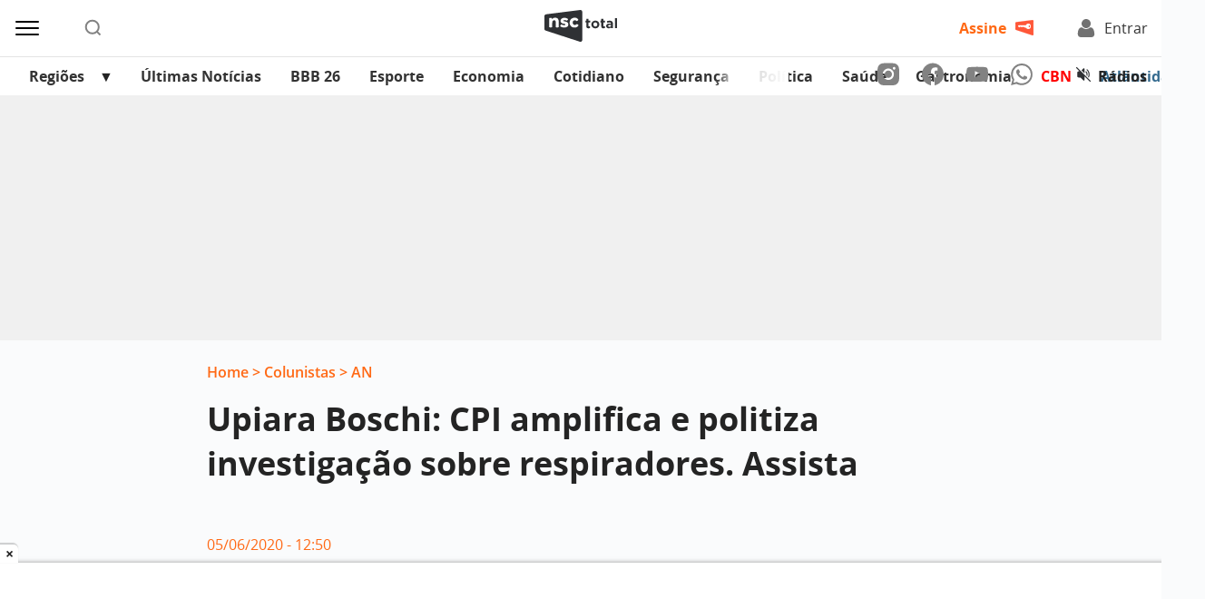

--- FILE ---
content_type: text/html; charset=UTF-8
request_url: https://www.nsctotal.com.br/colunistas/upiara-boschi/upiara-boschi-cpi-amplifica-e-politiza-investigacao-sobre-respiradores
body_size: 15005
content:
<!DOCTYPE html>
<html lang="pt-BR">
<head>
	<meta name="viewport" content="width=device-width, initial-scale=1.0">
	<meta charset="UTF-8">

	<link rel="preconnect" href="https://securepubads.g.doubleclick.net" crossorigin>
	<link rel="dns-prefetch" href="//securepubads.g.doubleclick.net">
  
	<script async src="https://securepubads.g.doubleclick.net/tag/js/gpt.js"></script>
	<link rel="preconnect" href="https://s3.tradingview.com" crossorigin>

	<title>Upiara Boschi: CPI amplifica e politiza investigação sobre respiradores. Assista - NSC Total</title>

	<link rel="preload" href="https://www.nsctotal.com.br/wp-content/themes/nsctotal/assets/fonts/OpenSans-Bold.woff2" as="font" type="font/woff2" crossorigin>
	<link rel="preload" href="https://www.nsctotal.com.br/wp-content/themes/nsctotal/assets/fonts/OpenSans-Regular.woff2" as="font" type="font/woff2" crossorigin>
	<link rel="preload" href="https://www.nsctotal.com.br/wp-content/themes/nsctotal/assets/fonts/OpenSans-Semibold.woff2" as="font" type="font/woff2" crossorigin>

	<style>
		@font-face {
			font-family: 'Open Sans'; font-weight: 400;
			font-style: normal; font-display: swap;
			src: url('https://www.nsctotal.com.br/wp-content/themes/nsctotal/assets/fonts/OpenSans-Regular.woff2') format('woff2');
		}
		@font-face {
			font-family: 'Open Sans'; font-weight: 700;
			font-style: normal; font-display: swap;
			src: url('https://www.nsctotal.com.br/wp-content/themes/nsctotal/assets/fonts/OpenSans-Bold.woff2') format('woff2');
		}
		@font-face {
			font-family: 'Open Sans'; font-weight: 600;
			font-style: normal; font-display: swap;
			src: url('https://www.nsctotal.com.br/wp-content/themes/nsctotal/assets/fonts/OpenSans-Semibold.woff2') format('woff2');
		}
		@font-face {
			font-family: 'Open Sans'; font-weight: 400;
			font-style: italic; font-display: optional;
			src: url('https://www.nsctotal.com.br/wp-content/themes/nsctotal/assets/fonts/OpenSans-Italic.woff2') format('woff2');
		}
		#single .title {
			font-family: 'Open Sans', Arial, sans-serif;
			font-size: 2.25rem; font-weight: 700;
			line-height: 49px; color: #242424;
		}
		@media screen and (max-width: 600px) {
		    #single .title {
        		font-size: 1.375rem;
        		line-height: 30px;
			}
		}
	</style>

	<link rel="shortcut icon" href="https://www.nsctotal.com.br/wp-content/themes/nsctotal/favicon.png" type="image/x-icon">
	<link rel="icon" href="https://www.nsctotal.com.br/wp-content/themes/nsctotal/favicon.png" type="image/x-icon">

	<meta name='robots' content='index, follow, max-image-preview:large, max-snippet:-1, max-video-preview:-1' />
	<style>img:is([sizes="auto" i], [sizes^="auto," i]) { contain-intrinsic-size: 3000px 1500px }</style>
	
<!-- Google Tag Manager for WordPress by gtm4wp.com -->
<script data-cfasync="false" data-pagespeed-no-defer>
	var gtm4wp_datalayer_name = "dataLayer";
	var dataLayer = dataLayer || [];
</script>
<!-- End Google Tag Manager for WordPress by gtm4wp.com -->
	<!-- This site is optimized with the Yoast SEO Premium plugin v25.7.1 (Yoast SEO v25.7) - https://yoast.com/wordpress/plugins/seo/ -->
	<meta name="description" content="O colunista político Upiara Boschi comenta os depoimentos de Douglas Borba, Helton Zeferino e Marcia Pauli na CPI dos Respiradores, avalia o alcance das" />
	<link rel="canonical" href="https://www.nsctotal.com.br/colunistas/upiara-boschi/upiara-boschi-cpi-amplifica-e-politiza-investigacao-sobre-respiradores" />
	<meta property="og:locale" content="pt_BR" />
	<meta property="og:type" content="article" />
	<meta property="og:title" content="Upiara Boschi: CPI amplifica e politiza investigação sobre respiradores. Assista" />
	<meta property="og:description" content="O colunista político Upiara Boschi comenta os depoimentos de Douglas Borba, Helton Zeferino e Marcia Pauli na CPI dos Respiradores, avalia o alcance das" />
	<meta property="og:url" content="https://www.nsctotal.com.br/colunistas/upiara-boschi/upiara-boschi-cpi-amplifica-e-politiza-investigacao-sobre-respiradores" />
	<meta property="og:site_name" content="NSC Total" />
	<meta property="article:publisher" content="https://www.facebook.com/nsctotal/" />
	<meta property="og:image" content="https://nsc-total-wp.s3.sa-east-1.amazonaws.com/wp-content/uploads/2020/06/jhwwkqgmde0.jpg" />
	<meta name="twitter:card" content="summary_large_image" />
	<meta name="twitter:site" content="@portalnsctotal" />
	<script type="application/ld+json" class="yoast-schema-graph">{"@context":"https://schema.org","@graph":[{"@type":"OpinionNewsArticle","@id":"https://www.nsctotal.com.br/colunistas/upiara-boschi/upiara-boschi-cpi-amplifica-e-politiza-investigacao-sobre-respiradores#article","isPartOf":{"@id":"https://www.nsctotal.com.br/colunistas/upiara-boschi/upiara-boschi-cpi-amplifica-e-politiza-investigacao-sobre-respiradores"},"author":{"name":"Upiara Boschi","@id":"https://www.nsctotal.com.br/#/schema/person/12b81b26a4c2f05aa73a3ced786789f0"},"headline":"Upiara Boschi: CPI amplifica e politiza investigação sobre respiradores. Assista","datePublished":"2020-06-05T15:50:50+00:00","mainEntityOfPage":{"@id":"https://www.nsctotal.com.br/colunistas/upiara-boschi/upiara-boschi-cpi-amplifica-e-politiza-investigacao-sobre-respiradores"},"wordCount":99,"commentCount":0,"publisher":{"@id":"https://www.nsctotal.com.br/#organization"},"keywords":["Alesc","Carlos Moisés","respiradores","Upiara Boschi"],"articleSection":["Política"],"inLanguage":"pt-BR","copyrightYear":"2020","copyrightHolder":{"@id":"https://www.nsctotal.com.br/#organization"},"video":[{"@id":"https://www.nsctotal.com.br/colunistas/upiara-boschi/upiara-boschi-cpi-amplifica-e-politiza-investigacao-sobre-respiradores#video"}]},{"@type":"WebPage","@id":"https://www.nsctotal.com.br/colunistas/upiara-boschi/upiara-boschi-cpi-amplifica-e-politiza-investigacao-sobre-respiradores","url":"https://www.nsctotal.com.br/colunistas/upiara-boschi/upiara-boschi-cpi-amplifica-e-politiza-investigacao-sobre-respiradores","name":"Upiara Boschi: CPI amplifica e politiza investigação sobre respiradores. Assista - NSC Total","isPartOf":{"@id":"https://www.nsctotal.com.br/#website"},"datePublished":"2020-06-05T15:50:50+00:00","description":"O colunista político Upiara Boschi comenta os depoimentos de Douglas Borba, Helton Zeferino e Marcia Pauli na CPI dos Respiradores, avalia o alcance das","breadcrumb":{"@id":"https://www.nsctotal.com.br/colunistas/upiara-boschi/upiara-boschi-cpi-amplifica-e-politiza-investigacao-sobre-respiradores#breadcrumb"},"inLanguage":"pt-BR","potentialAction":[{"@type":"ReadAction","target":["https://www.nsctotal.com.br/colunistas/upiara-boschi/upiara-boschi-cpi-amplifica-e-politiza-investigacao-sobre-respiradores"]}],"video":[{"@id":"https://www.nsctotal.com.br/colunistas/upiara-boschi/upiara-boschi-cpi-amplifica-e-politiza-investigacao-sobre-respiradores#video"}]},{"@type":"BreadcrumbList","@id":"https://www.nsctotal.com.br/colunistas/upiara-boschi/upiara-boschi-cpi-amplifica-e-politiza-investigacao-sobre-respiradores#breadcrumb","itemListElement":[{"@type":"ListItem","position":1,"name":"Home","item":"https://www.nsctotal.com.br/"},{"@type":"ListItem","position":2,"name":"Colunistas","item":"/colunistas"},{"@type":"ListItem","position":3,"name":"AN","item":"/veiculos/an"},{"@type":"ListItem","position":4,"name":"Upiara Boschi: CPI amplifica e politiza investigação sobre respiradores. Assista"}]},{"@type":"WebSite","@id":"https://www.nsctotal.com.br/#website","url":"https://www.nsctotal.com.br/","name":"NSC Total","description":"Notícias de Santa Catarina, Brasil e do Mundo","publisher":{"@id":"https://www.nsctotal.com.br/#organization"},"alternateName":"NSC","potentialAction":[{"@type":"SearchAction","target":{"@type":"EntryPoint","urlTemplate":"https://www.nsctotal.com.br/?s={search_term_string}"},"query-input":{"@type":"PropertyValueSpecification","valueRequired":true,"valueName":"search_term_string"}}],"inLanguage":"pt-BR"},{"@type":["Organization","Place","NewsMediaOrganization"],"@id":"https://www.nsctotal.com.br/#organization","name":"NSC Total","alternateName":"NSC Comunicação","url":"https://www.nsctotal.com.br/","logo":{"@id":"https://www.nsctotal.com.br/colunistas/upiara-boschi/upiara-boschi-cpi-amplifica-e-politiza-investigacao-sobre-respiradores#local-main-organization-logo"},"image":{"@id":"https://www.nsctotal.com.br/colunistas/upiara-boschi/upiara-boschi-cpi-amplifica-e-politiza-investigacao-sobre-respiradores#local-main-organization-logo"},"sameAs":["https://www.facebook.com/nsctotal/","https://x.com/portalnsctotal","https://www.instagram.com/nsctotal/","https://www.youtube.com/c/NSCTotal"],"description":"NSC Total é um portal jornalístico e de entretenimento pertencente à NSC Comunicação. O portal abriga os sites dos jornais Diário Catarinense, Jornal de Santa Catarina, Hora e A Notícia, além das rádios CBN Floripa, CBN Joinville, Itapema FM e as emissoras da Atlântida FM em Florianópolis, Blumenau, Joinville, Chapecó e Criciúma.","legalName":"NC COMUNICACOES SA","foundingDate":"2005-09-24","address":{"@id":"https://www.nsctotal.com.br/colunistas/upiara-boschi/upiara-boschi-cpi-amplifica-e-politiza-investigacao-sobre-respiradores#local-main-place-address"},"telephone":[],"openingHoursSpecification":[],"vatID":"79.227.963/0001-82"},{"@type":"Person","@id":"https://www.nsctotal.com.br/#/schema/person/12b81b26a4c2f05aa73a3ced786789f0","name":"Upiara Boschi","description":"Faz a leitura e a análise do contexto do cenário político de Santa Catarina, com informações de bastidores. Explica motivações e consequências das principais decisões tomadas nos poderes do Estado.","url":"https://www.nsctotal.com.br/autor/upiara-boschi"},{"@type":"VideoObject","@id":"https://www.nsctotal.com.br/colunistas/upiara-boschi/upiara-boschi-cpi-amplifica-e-politiza-investigacao-sobre-respiradores#video","name":"Upiara Boschi: CPI amplifica e politiza investigação sobre respiradores. Assista - NSC Total","isPartOf":{"@id":"https://www.nsctotal.com.br/colunistas/upiara-boschi/upiara-boschi-cpi-amplifica-e-politiza-investigacao-sobre-respiradores#article"},"thumbnailUrl":"https://nsc-total-wp.s3.sa-east-1.amazonaws.com/wp-content/uploads/2020/06/jhwwkqgmde0.jpg","description":"O colunista político Upiara Boschi comenta os depoimentos de Douglas Borba, Helton Zeferino e Marcia Pauli na CPI dos Respiradores, avalia o alcance das","uploadDate":"2020-06-05T12:50:50+00:00","width":480,"height":270,"embedUrl":"https://www.youtube.com/embed/jHWWkqGMde0","duration":"PT5M2S","isFamilyFriendly":true,"inLanguage":"pt-BR"},{"@type":"PostalAddress","@id":"https://www.nsctotal.com.br/colunistas/upiara-boschi/upiara-boschi-cpi-amplifica-e-politiza-investigacao-sobre-respiradores#local-main-place-address","streetAddress":"Rua General Vieira da Rosa, 1570","addressLocality":"Florianópolis","postalCode":"88020420","addressRegion":"Santa Catarina","addressCountry":"BR"},{"@type":"ImageObject","inLanguage":"pt-BR","@id":"https://www.nsctotal.com.br/colunistas/upiara-boschi/upiara-boschi-cpi-amplifica-e-politiza-investigacao-sobre-respiradores#local-main-organization-logo","url":"https://img.nsctotal.com.br/wp-content/uploads/2023/06/logo-nsc-total-696x696-1.png","contentUrl":"https://img.nsctotal.com.br/wp-content/uploads/2023/06/logo-nsc-total-696x696-1.png","width":696,"height":696,"caption":"NSC Total"}]}</script>
	<meta property="og:video" content="https://www.youtube.com/embed/jHWWkqGMde0" />
	<meta property="og:video:type" content="text/html" />
	<meta property="og:video:duration" content="302" />
	<meta property="og:video:width" content="480" />
	<meta property="og:video:height" content="270" />
	<meta property="ya:ovs:adult" content="false" />
	<meta property="ya:ovs:upload_date" content="2020-06-05T15:50:50+00:00" />
	<meta property="ya:ovs:allow_embed" content="true" />
	<meta name="geo.placename" content="Florianópolis" />
	<meta name="geo.region" content="Brasil" />
	<!-- / Yoast SEO Premium plugin. -->


<link rel='dns-prefetch' href='//www.nsctotal.com.br' />
<link rel='dns-prefetch' href='//news.google.com' />


<!-- Google Tag Manager for WordPress by gtm4wp.com -->
<!-- GTM Container placement set to footer -->
<script data-cfasync="false" data-pagespeed-no-defer type="text/javascript">
	var dataLayer_content = {"pageTitle":"Upiara Boschi: CPI amplifica e politiza investigação sobre respiradores. Assista - NSC Total","pagePostType":"article_columnist","pagePostType2":"single-article_columnist","pageCategory":["politica"],"pageAttributes":["alesc","carlos-moises","respiradores","upiara-boschi"],"pagePostAuthorID":2099,"pagePostAuthor":"Upiara Boschi","pagePostDate":"5 de junho de 2020","pagePostDateYear":2020,"pagePostDateMonth":6,"pagePostDateDay":5,"pagePostDateDayName":"sexta-feira","pagePostDateHour":12,"pagePostDateMinute":50,"pagePostDateIso":"2020-06-05T12:50:50-03:00","pagePostDateUnix":1591361450,"pagePostTerms":{"category":["Política"],"post_tag":["Alesc","Carlos Moisés","respiradores","Upiara Boschi"],"channels":["AN","DC","Santa"],"cities":["Blumenau e Região","Chapecó e Região","Criciúma e Região","Grande Florianópolis","Itajaí e Região","Joinville e Região","Lages‌ e Região"],"meta":{"autor":0,"main_image":4249169,"image_credits":"Comentário de Upiara Boschi sobre a semana política em SC"}},"postID":6148807,"postFormat":"standard"};
	dataLayer.push( dataLayer_content );
</script>
<script data-cfasync="false" data-pagespeed-no-defer type="text/javascript">
(function(w,d,s,l,i){w[l]=w[l]||[];w[l].push({'gtm.start':
new Date().getTime(),event:'gtm.js'});var f=d.getElementsByTagName(s)[0],
j=d.createElement(s),dl=l!='dataLayer'?'&l='+l:'';j.async=true;j.src=
'//www.googletagmanager.com/gtm.js?id='+i+dl;f.parentNode.insertBefore(j,f);
})(window,document,'script','dataLayer','GTM-NBXJGMV');
</script>
<!-- End Google Tag Manager for WordPress by gtm4wp.com --><link rel='stylesheet' id='nsc-theme-content-css' href='https://www.nsctotal.com.br/wp-content/themes/nsctotal/css/style.min.css?ver=3.2312' type='text/css' media='all' />
<link rel='stylesheet' id='nsc-rrme-frontend-css' href='https://www.nsctotal.com.br/wp-content/plugins/nsc-google-rrme-link/assets/css/frontend.css?ver=2.1.0' type='text/css' media='all' />
<script type="application/ld+json">{ "@context": "http://schema.org", "@type": "NewsArticle", "isAccessibleForFree": "false", "isPartOf": { "@type": ["CreativeWork", "Product"], "name": "NSC Total", "productID": "nsctotal.com.br:NSCRRM1" }, "publisher": { "@type": "Organization", "name": "NSC Total" } }</script><link rel="icon" href="https://img.nsctotal.com.br/wp-content/uploads/2023/06/favicon-preto-1-150x146.png" sizes="32x32" />
<link rel="icon" href="https://img.nsctotal.com.br/wp-content/uploads/2023/06/favicon-preto-1.png" sizes="192x192" />
<link rel="apple-touch-icon" href="https://img.nsctotal.com.br/wp-content/uploads/2023/06/favicon-preto-1.png" />
<meta name="msapplication-TileImage" content="https://img.nsctotal.com.br/wp-content/uploads/2023/06/favicon-preto-1.png" />
		<style type="text/css" id="wp-custom-css">
			.featured-news-thumb .thumbnail img {
    max-height: 366px;
}

.inline-news-thumb-small .thumbnail img {
    height: 100%;
}

.nc-gallery-slider .nc-block-gallery-item .nc-block-image img,
.nc-gallery-slider .nc-block-gallery-item .nc-block-image picture {
	height: auto !important;
}

@media (max-width: 576px) {
    #featured-news-session iframe {
        height: 218px !important;
    }
}		</style>
		<meta name="generator" content="WP Rocket 3.19.4" data-wpr-features="wpr_minify_css wpr_preload_links wpr_desktop" /></head>

<body>
<script>
(function () {
  const idle = (cb) => ("requestIdleCallback" in window ? window.requestIdleCallback(cb, { timeout: 200 }) : setTimeout(cb, 1));

  function isOutsideViewport(rect, vw, vh) {
    return rect.bottom <= 0 || rect.right <= 0 || rect.top >= vh || rect.left >= vw;
  }

  function shouldSkip(img) {
    if (img.hasAttribute('loading')) return true;
    if (img.matches('[fetchpriority="high"], [loading="eager"]')) return true;
    if (img.closest('.nc-block-gallery')) return true;
    const ad = img.closest('div[id^="div-gpt-ad-"]');
    if (ad) return true;
    return false;
  }

  function processImages(nodes) {
    const list = [];
    for (let i = 0; i < nodes.length; i++) {
      const img = nodes[i];
      if (img && img.tagName === 'IMG' && !shouldSkip(img)) list.push(img);
    }
    if (!list.length) return;

    const vh = window.innerHeight || document.documentElement.clientHeight;
    const vw = window.innerWidth || document.documentElement.clientWidth;

    let index = 0;
    function work(deadline) {
      while (index < list.length) {
        if (deadline && typeof deadline.timeRemaining === 'function' && deadline.timeRemaining() < 3) break;
        const img = list[index++];
        try {
          const rect = img.getBoundingClientRect();
          if (isOutsideViewport(rect, vw, vh)) {
            img.setAttribute('loading', 'lazy');
            img.setAttribute('decoding', 'async');
            if (!img.hasAttribute('fetchpriority')) img.setAttribute('fetchpriority', 'low');
          }
        } catch (e) { /* no-op */ }
      }
      if (index < list.length) idle(work);
    }
    idle(work);
  }

  function initialScan() {
    processImages(document.querySelectorAll('img'));
  }

  function observeNewImages() {
    const mo = new MutationObserver((mutations) => {
      const added = [];
      for (const m of mutations) {
        for (const n of m.addedNodes || []) {
          if (n.nodeType !== 1) continue;
          if (n.tagName === 'IMG') {
            added.push(n);
          } else if (n.querySelectorAll) {
            const imgs = n.querySelectorAll('img');
            if (imgs.length) imgs.forEach((img) => added.push(img));
          }
        }
      }
      if (added.length) processImages(added);
    });
    mo.observe(document.body || document.documentElement, { childList: true, subtree: true });
  }

  function run() {
    try { initialScan(); } catch (e) {}
    observeNewImages();
  }

  if (document.readyState === 'loading') {
    document.addEventListener('DOMContentLoaded', function () { idle(run); });
  } else {
    idle(run);
  }
})();
</script>
<header id="header" class="container-fluid py-2">
	<div class="row no-gutters justify-content-between align-items-center">
		<div class="col d-flex">
			<div id="menu-icon" class="d-flex align-items-center mr-md-5 mr-3 mr-md-5 mr-3">
				<img src="https://www.nsctotal.com.br/wp-content/themes/nsctotal/images/menu-icon.svg" alt="Menu" width="30" height="30">
			</div>
			<div id="search-icon" class="d-flex align-items-center">
				<img src="https://www.nsctotal.com.br/wp-content/themes/nsctotal/images/search-icon.svg" alt="Buscar" width="20" height="20">
			</div>
			<div id="markets-data" class="col-md-8 ml-md-5 ml-0 pl-md-0 pl-2">
  <div class="tradingview-widget-container" id="tv-ticker"
       data-config='{"symbols":[{"description":"DÓLAR","proName":"FX_IDC:USDBRL"},{"description":"EURO","proName":"FX_IDC:EURBRL"},{"description":"PESO ARGENTINO","proName":"FX_IDC:ARSBRL"},{"description":"PESO URUGUAIO","proName":"FX_IDC:UYUBRL"},{"description":"PESO CHILENO","proName":"FX_IDC:CLPBRL"}],"showSymbolLogo":false,"colorTheme":"light","isTransparent":false,"largeChartUrl":"https://www.nsctotal.com.br/economia","displayMode":"regular","locale":"br"}'>
    <div class="tradingview-widget-container__widget"></div>
  </div>
  <script>
  (function () {
    var el = document.getElementById('tv-ticker');
    if (!el) return;
    var loaded = false;
    function load() {
      if (loaded) return; loaded = true;
      var s = document.createElement('script');
      s.src = 'https://s3.tradingview.com/external-embedding/embed-widget-ticker-tape.js';
      s.async = true;
      // O embed lê o JSON do próprio <script> (document.currentScript)
      s.innerHTML = el.getAttribute('data-config');
      el.appendChild(s);
    }
    if ('IntersectionObserver' in window) {
      var io = new IntersectionObserver(function (entries) {
        for (var i = 0; i < entries.length; i++) {
          if (entries[i].isIntersecting) { load(); io.disconnect(); break; }
        }
      });
      io.observe(el);
    } else {
      // fallback sem IO
      load();
    }
  })();
  </script>
</div>
		</div>
		<div class="col-auto">
			<div class="logo">
				<a href="https://www.nsctotal.com.br">
					<img src="https://www.nsctotal.com.br/wp-content/themes/nsctotal/images/logo.svg" alt="NSC Total" width="80" height="36">
				</a>
			</div>
		</div>
		<div id="accounts" id="accounts" class="col">
			<div class="d-flex justify-content-end">
				<a href="https://assine.nsctotal.com.br/ofertas" id="subscribe" class="mr-md-5 mr-2" style="height: 22px;">
					<span>Assine</span>
					<img class="d-none d-md-block" src="https://www.nsctotal.com.br/wp-content/themes/nsctotal/images/key-icon.png" alt="Torne-se um assinante NSC Total" width="20" height="20">
				</a>
				<div class="header-login">
					<a href="https://usuarios.nsctotal.com.br/login?client_id=f73mb0883e7qhb65onuou7ie9&redirect_uri=https%3A%2F%2Fwww.nsctotal.com.br%2Flogin-redirect%2F&state=https%3A%2F%2Fwww.nsctotal.com.br%2Fcolunistas%2Fupiara-boschi%2Fupiara-boschi-cpi-amplifica-e-politiza-investigacao-sobre-respiradores" id="login">
						<img src="https://www.nsctotal.com.br/wp-content/themes/nsctotal/images/user-icon.svg" alt="Acesse os conteúdos NSC Total" width="20" height="20">
						<span id="account-login-user">Entrar</span>
					</a>
					<div id="header-options" class="header-login__options p-2 d-none">
						<p id="login-username" style="text-decoration: none; color: #717171;">Usuário</p>
						<a id="login-my-account" class="no-underline" href="https://usuarios.nsctotal.com.br/profile"><p>Minha Conta</p></a>
						<a id="logout-my-account" class="no-underline" href="https://usuarios.nsctotal.com.br/logout?client_id=f73mb0883e7qhb65onuou7ie9&logout_uri=https%3A%2F%2Fwww.nsctotal.com.br/logout-redirect/&state=https://www.nsctotal.com.br/colunistas/upiara-boschi/upiara-boschi-cpi-amplifica-e-politiza-investigacao-sobre-respiradores"><p>Sair</p></a>
					</div>
				</div>
			</div>
		</div>
	</div>
</header>

			<!-- navbar -->
			<nav id="navbar">
				<div class="container-fluid p-0">
					<div class="row justify-content-between align-items-center no-gutters">
						<div class="header-menubar col-sm-8 order-sm-1 order-2 mx-md-3 pr-sm-5">

							<!-- menu -->
							<div id="menu-navbar">
								<div class="swiper mySwiper"><ul id="menu-menu-cabecalho" class="swiper-wrapper"><li id="menu-item-6874673" class="menu-item menu-item-type-custom menu-item-object-custom menu-item-has-children menu-item-6874673 swiper-slide"><a href="#">Regiões</a>
<ul class="sub-menu">
	<li id="menu-item-6874674" class="menu-item menu-item-type-custom menu-item-object-custom menu-item-6874674 swiper-slide"><a href="/cidades/florianopolis">Grande Florianópolis</a></li>
	<li id="menu-item-6874695" class="menu-item menu-item-type-custom menu-item-object-custom menu-item-6874695 swiper-slide"><a href="/cidades/joinville">Joinville e Região</a></li>
	<li id="menu-item-6874694" class="menu-item menu-item-type-custom menu-item-object-custom menu-item-6874694 swiper-slide"><a href="/cidades/blumenau">Blumenau e Região</a></li>
	<li id="menu-item-6874696" class="menu-item menu-item-type-custom menu-item-object-custom menu-item-6874696 swiper-slide"><a href="/cidades/itajai">Itajaí e Região</a></li>
	<li id="menu-item-6874697" class="menu-item menu-item-type-custom menu-item-object-custom menu-item-6874697 swiper-slide"><a href="/cidades/chapeco">Chapecó e Região</a></li>
	<li id="menu-item-6874698" class="menu-item menu-item-type-custom menu-item-object-custom menu-item-6874698 swiper-slide"><a href="/cidades/lages">Lages e Região</a></li>
	<li id="menu-item-6874699" class="menu-item menu-item-type-custom menu-item-object-custom menu-item-6874699 swiper-slide"><a href="/cidades/criciuma">Criciúma e Região</a></li>
</ul>
</li>
<li id="menu-item-6874675" class="menu-item menu-item-type-post_type menu-item-object-page menu-item-6874675 swiper-slide"><a href="https://www.nsctotal.com.br/ultimas-noticias">Últimas Notícias</a></li>
<li id="menu-item-7776074" class="menu-item menu-item-type-post_type menu-item-object-special menu-item-7776074 swiper-slide"><a href="https://www.nsctotal.com.br/especiais/big-brother-brasil">BBB 26</a></li>
<li id="menu-item-7253047" class="menu-item menu-item-type-post_type menu-item-object-page menu-item-7253047 swiper-slide"><a href="https://www.nsctotal.com.br/esporte">Esporte</a></li>
<li id="menu-item-7018171" class="menu-item menu-item-type-post_type menu-item-object-page menu-item-7018171 swiper-slide"><a href="https://www.nsctotal.com.br/economia">Economia</a></li>
<li id="menu-item-6874681" class="menu-item menu-item-type-taxonomy menu-item-object-category menu-item-6874681 swiper-slide"><a href="https://www.nsctotal.com.br/categoria/cotidiano">Cotidiano</a></li>
<li id="menu-item-6874775" class="menu-item menu-item-type-taxonomy menu-item-object-category menu-item-6874775 swiper-slide"><a href="https://www.nsctotal.com.br/categoria/seguranca">Segurança</a></li>
<li id="menu-item-6874679" class="menu-item menu-item-type-taxonomy menu-item-object-category current-article_columnist-ancestor current-menu-parent current-article_columnist-parent menu-item-6874679 swiper-slide"><a href="https://www.nsctotal.com.br/categoria/politica">Política</a></li>
<li id="menu-item-7600447" class="menu-item menu-item-type-custom menu-item-object-custom menu-item-7600447 swiper-slide"><a href="https://www.nsctotal.com.br/categoria/saude">Saúde</a></li>
<li id="menu-item-7681159" class="menu-item menu-item-type-custom menu-item-object-custom menu-item-7681159 swiper-slide"><a href="https://www.nsctotal.com.br/categoria/gastronomia">Gastronomia</a></li>
<li id="menu-item-7254166" class="text-red menu-item menu-item-type-custom menu-item-object-custom menu-item-7254166 swiper-slide"><a target="_blank" href="https://cbntotal.com.br">CBN</a></li>
<li id="menu-item-6996291" class="text-blue menu-item menu-item-type-custom menu-item-object-custom menu-item-6996291 swiper-slide"><a href="https://atlantidasc.com.br">Atlântida SC</a></li>
</ul></div>
							</div>
							<!-- navigation -->
							<div class="swiper-prev"></div>
							<div class="swiper-next"></div>
						</div>

						<div class="header-tapebar col-sm-auto order-sm-2 order-1 px-3 py-1">
							<div class="d-flex align-items-center justify-content-between">
																<!-- socials -->
								<ul id="socials" class="d-sm-flex d-none align-items-center mr-5">
									<li>
										<a href="https://instagram.com/nsctotal?igshid=YmMyMTA2M2Y=" target="_blank">
											<img src="https://www.nsctotal.com.br/wp-content/themes/nsctotal/images/instagram-icon.svg" alt="Acesse nosso Instagram" width="24" height="26">
										</a>
									</li>
									<li>
										<a href="https://pt-br.facebook.com/nsctotal/" target="_blank">
											<img src="https://www.nsctotal.com.br/wp-content/themes/nsctotal/images/facebook-icon.svg" alt="Acesse nossa página no Facebook" width="24" height="26">
										</a>
									</li>
									<li>
										<a href="https://www.youtube.com/c/NSCTotal/videos" target="_blank">
											<img src="https://www.nsctotal.com.br/wp-content/themes/nsctotal/images/youtube-icon.svg" alt="Acesse nosso canal no Youtube" width="24" height="17">
										</a>
									</li>
									<li>
										<a href="https://materiais.nsctotal.com.br/whatsapp" target="_blank">
											<img src="https://www.nsctotal.com.br/wp-content/themes/nsctotal/images/whatsapp-icon.svg" alt="Participe do grupo no Whatsapp" width="24" height="24">
										</a>
									</li>
								</ul>
								
								<!-- radios -->
								<div id="radios" class="d-flex align-items-center">
									<div class="d-flex align-items-center">
										<span id="status" class="mr-2">
											<img src="https://www.nsctotal.com.br/wp-content/themes/nsctotal/images/muted-icon.svg" alt="Silenciar som" width="16" height="16">
											<img src="https://www.nsctotal.com.br/wp-content/themes/nsctotal/images/unmuted-icon.svg" alt="Tocar som" class="d-none"  width="16" height="16">
										</span>

										<p>Rádios</p>
									</div>
								</div>

								<!-- radios list -->
								<div id="radios-list">
									<ul>
										
											<!-- radio -->
											<li>
												<a href="https://www.nsctotal.com.br/radio-atlantida-blumenau" target="_blank">
													<img width="100" height="100" src="https://img.nsctotal.com.br/wp-content/uploads/2023/06/atlantida-blumenau-1.webp" class="attachment-post-thumbnail size-post-thumbnail wp-post-image" alt="" decoding="async" />												</a>
											</li>
										
											<!-- radio -->
											<li>
												<a href="https://www.nsctotal.com.br/radio-atlantida-chapeco" target="_blank">
													<img width="100" height="100" src="https://img.nsctotal.com.br/wp-content/uploads/2023/06/atlantida-chapeco-1.webp" class="attachment-post-thumbnail size-post-thumbnail wp-post-image" alt="" decoding="async" />												</a>
											</li>
										
											<!-- radio -->
											<li>
												<a href="https://www.nsctotal.com.br/radio-atlantida-criciuma" target="_blank">
													<img width="100" height="100" src="https://img.nsctotal.com.br/wp-content/uploads/2023/06/atlantida-criciuma-1.webp" class="attachment-post-thumbnail size-post-thumbnail wp-post-image" alt="" decoding="async" />												</a>
											</li>
										
											<!-- radio -->
											<li>
												<a href="https://www.nsctotal.com.br/radio-atlantida-florianopolis" target="_blank">
													<img width="100" height="100" src="https://img.nsctotal.com.br/wp-content/uploads/2023/06/atlantida-floripa-1.webp" class="attachment-post-thumbnail size-post-thumbnail wp-post-image" alt="" decoding="async" loading="lazy" />												</a>
											</li>
										
											<!-- radio -->
											<li>
												<a href="https://www.nsctotal.com.br/radio-atlantida-joinville" target="_blank">
													<img width="100" height="100" src="https://img.nsctotal.com.br/wp-content/uploads/2023/06/atlantida-joinville-1.webp" class="attachment-post-thumbnail size-post-thumbnail wp-post-image" alt="" decoding="async" loading="lazy" />												</a>
											</li>
										
											<!-- radio -->
											<li>
												<a href="https://www.nsctotal.com.br/radio-cbn-floripa" target="_blank">
													<img width="100" height="100" src="https://img.nsctotal.com.br/wp-content/uploads/2024/04/CBN-Floripa-Perfil.png" class="attachment-post-thumbnail size-post-thumbnail wp-post-image" alt="" decoding="async" loading="lazy" />												</a>
											</li>
										
											<!-- radio -->
											<li>
												<a href="https://www.nsctotal.com.br/radio-cbn-joinville" target="_blank">
													<img width="100" height="100" src="https://img.nsctotal.com.br/wp-content/uploads/2023/06/cbn-join-1.png" class="attachment-post-thumbnail size-post-thumbnail wp-post-image" alt="" decoding="async" loading="lazy" />												</a>
											</li>
										
											<!-- radio -->
											<li>
												<a href="https://www.nsctotal.com.br/radio-itapema-fm" target="_blank">
													<img width="100" height="100" src="https://img.nsctotal.com.br/wp-content/uploads/2023/06/itapemafm-2.png" class="attachment-post-thumbnail size-post-thumbnail wp-post-image" alt="" decoding="async" loading="lazy" />												</a>
											</li>
										
									</ul>
									<div id="div-gpt-ad-sticky_radiomenu" align="center"></div>
								</div>
							</div>
						</div>
					</div>
				</div>
			</nav>

		<!-- sidenav -->
		<div id="sidenav">
			<div class="container-fluid">
				<div class="row mb-3">
									</div>
				<div class="row">
					<div class="col-md-4">
						<div class="menu-menu-1-container"><ul id="menu-menu-1" class="menu"><li id="menu-item-6874687" class="menu-item menu-item-type-post_type menu-item-object-page menu-item-6874687"><a href="https://www.nsctotal.com.br/ultimas-noticias">Últimas Notícias</a></li>
<li id="menu-item-6874811" class="menu-item menu-item-type-custom menu-item-object-custom menu-item-6874811"><a href="https://www.nsctotal.com.br/tag/horoscopo">Horóscopo</a></li>
<li id="menu-item-6874705" class="menu-item menu-item-type-custom menu-item-object-custom menu-item-6874705"><a href="https://publicidadelegal.nsctotal.com.br/">Publicidade Legal</a></li>
<li id="menu-item-6874706" class="menu-item menu-item-type-custom menu-item-object-custom menu-item-6874706"><a href="https://flip.nsctotal.com.br/?_ga=2.96249114.746120580.1664208979-2129734716.1624892726">Jornais Impresso &#8211; Versão Digital</a></li>
<li id="menu-item-6874707" class="menu-item menu-item-type-post_type menu-item-object-page menu-item-6874707"><a href="https://www.nsctotal.com.br/colunistas">Colunistas</a></li>
<li id="menu-item-6875063" class="menu-item menu-item-type-custom menu-item-object-custom menu-item-6875063"><a href="https://www.nsctotal.com.br/especiais/clube-nsc">Clube NSC</a></li>
<li id="menu-item-7327740" class="menu-item menu-item-type-custom menu-item-object-custom menu-item-7327740"><a href="https://assinantensc.com.br/">Portal do Assinante</a></li>
<li id="menu-item-7746593" class="menu-item menu-item-type-custom menu-item-object-custom menu-item-7746593"><a href="https://www.nsctotal.com.br/jogos">Passatempos</a></li>
<li id="menu-item-6916609" class="menu-item menu-item-type-custom menu-item-object-custom menu-item-6916609"><a href="https://www.nsctotal.com.br/veiculo/hora/">Hora</a></li>
<li id="menu-item-6874708" class="menu-item menu-item-type-custom menu-item-object-custom menu-item-6874708"><a href="https://cbntotal.com.br/floripa/">CBN Floripa</a></li>
<li id="menu-item-6874709" class="menu-item menu-item-type-custom menu-item-object-custom menu-item-6874709"><a href="https://cbntotal.com.br/joinville/">CBN Joinville</a></li>
<li id="menu-item-6874710" class="menu-item menu-item-type-custom menu-item-object-custom menu-item-6874710"><a href="https://www.atlantidasc.com.br/">Atlântida SC</a></li>
<li id="menu-item-6874711" class="menu-item menu-item-type-custom menu-item-object-custom menu-item-6874711"><a href="https://www.itapemafm.com.br/">Itapema FM</a></li>
</ul></div>					</div>
					<div class="col-md-4">
						<div class="menu-menu-2-container"><ul id="menu-menu-2" class="menu"><li id="menu-item-6874688" class="menu-item menu-item-type-custom menu-item-object-custom menu-item-6874688"><a href="https://materiais.nsctotal.com.br/whatsapp">Notícias no WhatsApp</a></li>
<li id="menu-item-6874712" class="menu-item menu-item-type-custom menu-item-object-custom menu-item-6874712"><a href="https://loja.nsctotal.com.br/newsletter?_ga=2.92578075.746120580.1664208979-2129734716.1624892726">Newsletter NSC Total</a></li>
<li id="menu-item-6874713" class="menu-item menu-item-type-custom menu-item-object-custom menu-item-6874713"><a href="https://www.nsctotal.com.br/tag/previsao-do-tempo">Previsão do tempo</a></li>
<li id="menu-item-7134302" class="menu-item menu-item-type-custom menu-item-object-custom menu-item-7134302"><a href="/canais-publicitarios">Canais Publicitários</a></li>
<li id="menu-item-6875128" class="menu-item menu-item-type-custom menu-item-object-custom menu-item-6875128"><a href="https://www.nsctotal.com.br/categoria/especiais-publicitarios">Especiais publicitários</a></li>
<li id="menu-item-7231337" class="menu-item menu-item-type-custom menu-item-object-custom menu-item-7231337"><a href="https://www.nsctotal.com.br/especiais/nossas-cidades">Nossas Cidades</a></li>
<li id="menu-item-7162192" class="menu-item menu-item-type-custom menu-item-object-custom menu-item-7162192"><a href="https://www.nsctotal.com.br/especiais/nosso-vinho">Nosso Vinho</a></li>
<li id="menu-item-7294176" class="menu-item menu-item-type-post_type menu-item-object-page menu-item-7294176"><a href="https://www.nsctotal.com.br/webstories">Webstories</a></li>
<li id="menu-item-7487447" class="menu-item menu-item-type-custom menu-item-object-custom menu-item-7487447"><a href="https://www.nsctotal.com.br/tag/infograficos">Infográficos</a></li>
<li id="menu-item-6874714" class="menu-item menu-item-type-custom menu-item-object-custom menu-item-6874714"><a href="https://adrenaline.com.br/?utm_source=NSCTotal&#038;utm_medium=games&#038;utm_campaign=parceiro&#038;utm_content=menu">Games</a></li>
<li id="menu-item-6874715" class="menu-item menu-item-type-custom menu-item-object-custom menu-item-6874715"><a href="https://mundoconectado.com.br/?utm_source=NSCTotal&#038;utm_medium=tech&#038;utm_campaign=parceiro&#038;utm_content=menu">Tecnologia</a></li>
<li id="menu-item-6874716" class="menu-item menu-item-type-custom menu-item-object-custom menu-item-6874716"><a href="https://www.nsctotal.com.br/tag/enem">Blog do Enem</a></li>
<li id="menu-item-6875036" class="menu-item menu-item-type-custom menu-item-object-custom menu-item-6875036"><a href="https://www.nsctotal.com.br/expediente">Expediente</a></li>
</ul></div>					</div>
					<div class="col-md-4">
						<div class="mt-5 ml-5">
							<a href="https://negociossc.com.br/?_ga=2.183025634.571276755.1683573519-1036478368.1677516849" target="_blank" class="button-anuncie">Anuncie na NSC</a>
						</div>
					</div>
				</div>
			</div>
		</div>

<div id="search-bar">
	<div class="container">
		<div class="row justify-content-center">
			<div class="col-auto py-5">
				<form id="search-form" action="https://www.nsctotal.com.br/busca" method="GET" onsubmit="return submitSearch()" style="display: flex;">
					<input class="text" type="text" placeholder="Digite sua busca" name="q" id="searchQuery" />
					<button type="submit" class="button-submit">
					<div class="content">
						<div class="text">Buscar</div>
					</div>
				</form>
			</div>
		</div>
	</div>
</div>

<main id="main" class="pt-large">
    <section id="single">

                    <div class="ad mb-4 d-flex justify-content-center align-items-center ad-sm-height-350 ad-md-height-250">
                <div id="div-gpt-ad-billboard_top" align="center"></div>
<div id="div-gpt-ad-floater_1" ad-nsc-refresh="disable"></div>
            </div>
        
        <div class="container">
            <div class="row justify-content-center">
                <div class="col-md-9">

                    <!-- breadcrumb -->
                    <p id="breadcrumbs" class="mb-3" style="min-height: 22px;"><span><span><a href="https://www.nsctotal.com.br/">Home</a></span> &gt; <span><a href="/colunistas">Colunistas</a></span> &gt; <span><a href="/veiculos/an">AN</a></span></span></p>                    <!-- title -->
                    <div style="min-height: 49px;">
                        <h1 class="title mb-3">
                            Upiara Boschi: CPI amplifica e politiza investigação sobre respiradores. Assista                        </h1>
                    </div>
                                        <!-- excerpt -->
                    <div class="excerpt mb-3" style="min-height: 22px;">
                                            </div>

                    <!-- date -->
                    <p class="date mb-3" style="min-height: 22px;">
                        05/06/2020 - 12:50                    </p>

                    <div class="row no-gutters" style="min-height: 96px;">
                        <!-- author -->
                                                <div class="d-flex align-items-center author mb-3 pr-3 col-md-auto">
                            <div class="d-flex justify-content-center text-center align-items-center thumbnail">
                                                                    <div class="image-container" style="width: 80px; height: 80px; margin-right: 20px;">
                                        <picture><source type="image/webp" srcset="https://img.nsctotal.com.br/wp-content/uploads/2023/03/autor-upiara-boschi-150x150.jpg.webp 150w, https://img.nsctotal.com.br/wp-content/uploads/2023/03/autor-upiara-boschi.jpg.webp 300w" sizes="(max-width: 150px) 100vw, 150px"><img width="150" height="150" src="https://img.nsctotal.com.br/wp-content/uploads/2023/03/autor-upiara-boschi-150x150.jpg" class="attachment-thumbnail size-thumbnail" alt="" decoding="async" loading="lazy" srcset="https://img.nsctotal.com.br/wp-content/uploads/2023/03/autor-upiara-boschi-150x150.jpg 150w, https://img.nsctotal.com.br/wp-content/uploads/2023/03/autor-upiara-boschi.jpg 300w" sizes="auto, (max-width: 150px) 100vw, 150px" /></picture>                                    </div>
                                                            </div>

                            <div class="content">
                                <div class="d-flex align-items-center author" style="height: 22px;">
                                    <a href="https://www.nsctotal.com.br/autor/upiara-boschi" title="Posts de Upiara Boschi" rel="author">Upiara Boschi</a>                                </div>

                                                                    <p class="email" style="height: 22px;">
                                        upiara.boschi@somosnsc.com.br                                    </p>
                                                            </div>
                        </div>

                                            </div>
                    <ul class="d-flex align-items-center sharer mb-3" style="height: 22px;">
    <li><span>Compartilhe:</span></li>
    <li><a href="https://www.facebook.com/sharer/sharer.php?u=https://www.nsctotal.com.br/colunistas/upiara-boschi/upiara-boschi-cpi-amplifica-e-politiza-investigacao-sobre-respiradores" target="_blank" title="Compartilhe no Facebook"><img src="https://www.nsctotal.com.br/wp-content/themes/nsctotal/images/face-colunist.svg" alt="Compartilhe no Facebook" width="20" height="20"></a></li>
    <li><a href="https://twitter.com/intent/tweet?text=Upiara Boschi: CPI amplifica e politiza investigação sobre respiradores. Assistaurl=https://www.nsctotal.com.br/colunistas/upiara-boschi/upiara-boschi-cpi-amplifica-e-politiza-investigacao-sobre-respiradores" target="_blank" title="Compartilhe no Twitter"><img src="https://www.nsctotal.com.br/wp-content/themes/nsctotal/images/twitter-colunist.svg" alt="Compartilhe no Twitter"  width="20" height="16"></a></li>
    <li><a href="whatsapp://send?text=https://www.nsctotal.com.br/colunistas/upiara-boschi/upiara-boschi-cpi-amplifica-e-politiza-investigacao-sobre-respiradores" data-action="npm share/whatsapp/share" target="_blank" title="Compartilhe no Whatsapp"><img src="https://www.nsctotal.com.br/wp-content/themes/nsctotal/images/whats-colunist.svg" alt="Compartilhe no Whatsapp"  width="20" height="20"></a></li>
</ul>
                    <div class="d-flex flex-column justify-content-center">
                        <div class="thumbnail position-relative mx-auto" id="post-thumbnail" style="min-height: 531px;">
                            <img width="944" height="531" src="https://img.nsctotal.com.br/wp-content/uploads/legacy/s3fs-public/graphql-upload-files/comentario_2.jpg" class="attachment-custom-large size-custom-large" alt="" decoding="async" loading="lazy" />			    <p class="image-caption">Comentário de Upiara Boschi sobre a semana política em SC</p>
                        </div>
                    </div>

                    <!-- content -->
                    <div id="post-content" class="post-content position-relative mt-3 mb-5">
                        <p></p><iframe loading="lazy" width="560" height="315" src="https://www.youtube.com/embed/jHWWkqGMde0" frameborder="0" allow="accelerometer; autoplay; encrypted-media; gyroscope; picture-in-picture" allowfullscreen></iframe>                  <p>O colunista político Upiara Boschi comenta os depoimentos de Douglas Borba, Helton Zeferino e Marcia Pauli na CPI dos<a data-type="LINK" href="https://www.nsctotal.com.br/tag/respiradores" target="_blank" rel="noopener"><strong> Respiradores</strong></a>, avalia o alcance das investiga e as perspectivas para o governo Carlos Moisés.</p><div class="nsc-content-ads"><p>Continua depois da publicidade</p><div class="container-ads ad-sm-height-250 ad-md-height-250"><div id="div-gpt-ad-intext_0" align="center"></div></div></div><p><strong>Leia mais</strong><br><a data-type="LINK" href="https://www.nsctotal.com.br/colunistas/upiara-boschi/julio-garcia-governo-moises-nao-deu-certo-mas-nunca-e-tarde-para-recomecar" target="_blank" rel="noopener"><strong>Júlio Garcia: “Governo Moisés não deu certo, mas nunca é tarde para recomeçar”</strong></a></br></p><p><strong><em>Participe do meu canal do Telegram e receba tudo o que publico no NSC Total e outras mídias. É só procurar por Upiara Boschi &#8211; NSC Total ou acessar o link: </em></strong><a data-type="LINK" href="https://t.me/upiaransc" target="_blank" rel="noopener"><strong><em>https://t.me/upiaransc</em></strong></a></p><div class="nsc-content-ads"><p>Continua depois da publicidade</p><div class="container-ads ad-sm-height-250 ad-md-height-250"><div id="div-gpt-ad-intext_1" align="center"></div></div></div><div id="taboola-mid-article-thumbnails-desktop"></div>                    </div>

                    <!-- NSC Paywall -->
                    <div id="paywall-template"></div>
                </div>
                
            </div> <!-- close row -->

        </div>
        <!-- <div class="container">
            <div class="row justify-content-center">
                <div class="col-md-9 mb-5"> -->
                            <!-- </div>
            </div>
        </div> -->
        
            </div>
        </div>

        <div class="container">
            <div class="row justify-content-center mb-5">
                <div class="col-md-9">

                    
                    <!-- tags -->
                    <div class="tags">
                        
                            <p class="mb-3">Temas: </p>

                            <div class="content">
                                                                    <a href="https://www.nsctotal.com.br/tag/alesc" class="tag">
                                        Alesc                                    </a>

                                                                    <a href="https://www.nsctotal.com.br/tag/carlos-moises" class="tag">
                                        Carlos Moisés                                    </a>

                                                                    <a href="https://www.nsctotal.com.br/tag/respiradores" class="tag">
                                        respiradores                                    </a>

                                                                    <a href="https://www.nsctotal.com.br/tag/upiara-boschi" class="tag">
                                        Upiara Boschi                                    </a>

                                                            </div>
                                            </div>
                </div>
            </div>
        </div>

        <div class="container">
    <div class="row justify-content-center mb-2">
        <div class="col-md-9 mx-sm-2">
            <h2 class="custom-title">Você também pode gostar</h2>
                            <div id="taboola-below-article-thumbnails"></div>
                        <script>
                window._taboola = window._taboola || [];

                _taboola.push({article:'auto'});
                !function (e, f, u, i) {
                    if (!document.getElementById(i)){
                        e.async = 1;
                        e.src = u;
                        e.id = i;
                        f.parentNode.insertBefore(e, f);
                    }
                }(document.createElement('script'),
                document.getElementsByTagName('script')[0],
                    '//cdn.taboola.com/libtrc/nsctotal-network/loader.js',
                    'tb_loader_script');
                if(window.performance && typeof window.performance.mark == 'function')
                    {window.performance.mark('tbl_ic');}

                if (window.innerWidth <= 768) {
                    _taboola.push({
                        mode: 'alternating-thumbnails-mid',
                        container: 'taboola-mid-article-thumbnails',
                        placement: 'Mid Article Thumbnails',
                        target_type: 'mix'
                    });
                } else {
                    _taboola.push({
                        mode: 'alternating-thumbnails-mid-new',
                        container: 'taboola-mid-article-thumbnails-desktop',
                        placement: 'Mid Article Thumbnails Desktop',
                        target_type: 'mix'
                    });
                }

                                _taboola.push({
                    mode: 'alternating-thumbnails-a',
                    container: 'taboola-below-article-thumbnails',
                    placement: 'Below Article Thumbnails',
                    target_type: 'mix'
                });
                
                _taboola.push({flush: true});
            </script>
        </div>
    </div>
</div>

        <!-- conteudo - billboard_bottom -->
        <div class="ad mb-4 d-flex justify-content-center align-items-center ad-sm-height-280 ad-md-height-250">
            <div id="div-gpt-ad-billboard_bottom_0" align="center"></div>        </div>

    </section>


    
    <input id="tags" type="hidden" value="Alesc,Carlos Moisés,respiradores,Upiara Boschi" />
    <input id="categories" type="hidden" value="Política" />
    <input id="veiculos" type="hidden" value="AN,DC,Santa" />
    <input id="author" type="hidden" value="Upiara Boschi" />
    <input id="postDate" type="hidden" value="05/06/2020 - 12:50" />
    <input id="postDay" type="hidden" value="05" />
    <input id="postMonth" type="hidden" value="06" />
    <input id="postYear" type="hidden" value="2020" />

<footer id="footer" class="py-5">
    <div class="container">
        <div class="row justify-content-md-between justify-content-center">
            <div class="col-md-3 mb-5 mb-md-1 d-flex justify-content-center">
                <a href="https://www.nsctotal.com.br" title="NSC Total">
                    <img src="https://www.nsctotal.com.br/wp-content/themes/nsctotal/images/nsc-total.svg" alt="NSC Total" width="137" height="52" loading="lazy">
                </a>
            </div>
            <div id="social-icons" class="col-md-6 mb-5 mb-md-1 d-flex flex-wrap align-items-center align-content-start justify-content-center">
    <a href="https://instagram.com/nsctotal?igshid=YmMyMTA2M2Y=" target="_blank" title="Acesse nosso Instagram">
        <img src="https://www.nsctotal.com.br/wp-content/themes/nsctotal/images/instagram-icon.svg" alt="Acesse nosso Instagram" width="24" height="26" loading="lazy">
    </a>
    <a href="https://pt-br.facebook.com/nsctotal/" target="_blank" title="Acesse nossa página no Facebook">
        <img src="https://www.nsctotal.com.br/wp-content/themes/nsctotal/images/facebook-icon.svg" alt="Acesse nossa página no Facebook" width="24" height="26" loading="lazy">
    </a>
    <a href="https://www.youtube.com/c/NSCTotal/videos" target="_blank" title="Acesse nosso canal no Youtube">
        <img src="https://www.nsctotal.com.br/wp-content/themes/nsctotal/images/youtube-icon.svg" alt="Acesse nosso canal no Youtube" width="24" height="17" loading="lazy">
    </a>
    <a href="https://materiais.nsctotal.com.br/whatsapp" target="_blank" title="Participe do grupo no Whatsapp" rel="noopener noreferrer">
        <img src="https://www.nsctotal.com.br/wp-content/themes/nsctotal/images/whatsapp-icon.svg" alt="Participe do grupo no Whatsapp" width="24" height="24" loading="lazy">
    </a>
</div>            <div class="col-md-3 mb-4 d-flex justify-content-center flex-column">
            <div class="menu-footer-container"><ul id="menu-footer" class="menu"><li id="menu-item-6874689" class="menu-item menu-item-type-custom menu-item-object-custom menu-item-6874689"><a href="https://www.nsctotal.com.br/expediente">Expediente</a></li>
<li id="menu-item-6874719" class="menu-item menu-item-type-custom menu-item-object-custom menu-item-6874719"><a target="_blank" href="https://publicidadelegal.nsctotal.com.br/">Publicidade Legal</a></li>
<li id="menu-item-6874721" class="menu-item menu-item-type-custom menu-item-object-custom menu-item-6874721"><a target="_blank" href="https://www.nsccomunicacao.com.br/contato/#contato">Fale Conosco</a></li>
<li id="menu-item-6874722" class="menu-item menu-item-type-custom menu-item-object-custom menu-item-6874722"><a target="_blank" href="https://www.nsccomunicacao.com.br/trabalhe-conosco/#trabalhe-conosco">Trabalhe Conosco</a></li>
<li id="menu-item-7107309" class="menu-item menu-item-type-custom menu-item-object-custom menu-item-7107309"><a target="_blank" href="https://titular.gruponc.net.br/titular_gruponc?id=lgpd_index">Portal do Titular &#8211; Grupo NC</a></li>
<li class="menu-item menu-item-type-custom menu-item-object-custom"><a href="javascript:void" onclick="window.sendAdoptCommand('open')">Política de Privacidade</a></li></ul></div>            </div>
        </div>
    </div>
</footer>

<!-- floater_2 -->
<div id="floater_2">
    <div class="container">
        <div class="row justify-content-center">
            <div class="col-auto">
                <div id="div-gpt-ad-sticky_footer" align="center"></div>
            </div>
        </div>
    </div>

    <div class="d-flex justify-content-center align-items-center close">×</div>
</div>

<script type="speculationrules">
{"prefetch":[{"source":"document","where":{"and":[{"href_matches":"\/*"},{"not":{"href_matches":["\/wp-*.php","\/wp-admin\/*","\/wp-content\/uploads\/*","\/wp-content\/*","\/wp-content\/plugins\/*","\/wp-content\/themes\/nsctotal\/*","\/*\\?(.+)"]}},{"not":{"selector_matches":"a[rel~=\"nofollow\"]"}},{"not":{"selector_matches":".no-prefetch, .no-prefetch a"}}]},"eagerness":"conservative"}]}
</script>

<!-- GTM Container placement set to footer -->
<!-- Google Tag Manager (noscript) -->
				<noscript><iframe src="https://www.googletagmanager.com/ns.html?id=GTM-NBXJGMV" height="0" width="0" style="display:none;visibility:hidden" aria-hidden="true"></iframe></noscript>
<!-- End Google Tag Manager (noscript) --><script type="text/javascript" id="rocket-browser-checker-js-after">
/* <![CDATA[ */
"use strict";var _createClass=function(){function defineProperties(target,props){for(var i=0;i<props.length;i++){var descriptor=props[i];descriptor.enumerable=descriptor.enumerable||!1,descriptor.configurable=!0,"value"in descriptor&&(descriptor.writable=!0),Object.defineProperty(target,descriptor.key,descriptor)}}return function(Constructor,protoProps,staticProps){return protoProps&&defineProperties(Constructor.prototype,protoProps),staticProps&&defineProperties(Constructor,staticProps),Constructor}}();function _classCallCheck(instance,Constructor){if(!(instance instanceof Constructor))throw new TypeError("Cannot call a class as a function")}var RocketBrowserCompatibilityChecker=function(){function RocketBrowserCompatibilityChecker(options){_classCallCheck(this,RocketBrowserCompatibilityChecker),this.passiveSupported=!1,this._checkPassiveOption(this),this.options=!!this.passiveSupported&&options}return _createClass(RocketBrowserCompatibilityChecker,[{key:"_checkPassiveOption",value:function(self){try{var options={get passive(){return!(self.passiveSupported=!0)}};window.addEventListener("test",null,options),window.removeEventListener("test",null,options)}catch(err){self.passiveSupported=!1}}},{key:"initRequestIdleCallback",value:function(){!1 in window&&(window.requestIdleCallback=function(cb){var start=Date.now();return setTimeout(function(){cb({didTimeout:!1,timeRemaining:function(){return Math.max(0,50-(Date.now()-start))}})},1)}),!1 in window&&(window.cancelIdleCallback=function(id){return clearTimeout(id)})}},{key:"isDataSaverModeOn",value:function(){return"connection"in navigator&&!0===navigator.connection.saveData}},{key:"supportsLinkPrefetch",value:function(){var elem=document.createElement("link");return elem.relList&&elem.relList.supports&&elem.relList.supports("prefetch")&&window.IntersectionObserver&&"isIntersecting"in IntersectionObserverEntry.prototype}},{key:"isSlowConnection",value:function(){return"connection"in navigator&&"effectiveType"in navigator.connection&&("2g"===navigator.connection.effectiveType||"slow-2g"===navigator.connection.effectiveType)}}]),RocketBrowserCompatibilityChecker}();
/* ]]> */
</script>
<script type="text/javascript" id="rocket-preload-links-js-extra">
/* <![CDATA[ */
var RocketPreloadLinksConfig = {"excludeUris":"\/wp-json|\/wp-json\/|\/yoast-news-sitemap.xml|\/wp-json\/newstack-polls\/v1\/results(.*)|\/(?:.+\/)?feed(?:\/(?:.+\/?)?)?$|\/(?:.+\/)?embed\/|\/(index.php\/)?(.*)wp-json(\/.*|$)|\/refer\/|\/go\/|\/recommend\/|\/recommends\/","usesTrailingSlash":"","imageExt":"jpg|jpeg|gif|png|tiff|bmp|webp|avif|pdf|doc|docx|xls|xlsx|php","fileExt":"jpg|jpeg|gif|png|tiff|bmp|webp|avif|pdf|doc|docx|xls|xlsx|php|html|htm","siteUrl":"https:\/\/www.nsctotal.com.br","onHoverDelay":"100","rateThrottle":"3"};
/* ]]> */
</script>
<script type="text/javascript" id="rocket-preload-links-js-after">
/* <![CDATA[ */
(function() {
"use strict";var r="function"==typeof Symbol&&"symbol"==typeof Symbol.iterator?function(e){return typeof e}:function(e){return e&&"function"==typeof Symbol&&e.constructor===Symbol&&e!==Symbol.prototype?"symbol":typeof e},e=function(){function i(e,t){for(var n=0;n<t.length;n++){var i=t[n];i.enumerable=i.enumerable||!1,i.configurable=!0,"value"in i&&(i.writable=!0),Object.defineProperty(e,i.key,i)}}return function(e,t,n){return t&&i(e.prototype,t),n&&i(e,n),e}}();function i(e,t){if(!(e instanceof t))throw new TypeError("Cannot call a class as a function")}var t=function(){function n(e,t){i(this,n),this.browser=e,this.config=t,this.options=this.browser.options,this.prefetched=new Set,this.eventTime=null,this.threshold=1111,this.numOnHover=0}return e(n,[{key:"init",value:function(){!this.browser.supportsLinkPrefetch()||this.browser.isDataSaverModeOn()||this.browser.isSlowConnection()||(this.regex={excludeUris:RegExp(this.config.excludeUris,"i"),images:RegExp(".("+this.config.imageExt+")$","i"),fileExt:RegExp(".("+this.config.fileExt+")$","i")},this._initListeners(this))}},{key:"_initListeners",value:function(e){-1<this.config.onHoverDelay&&document.addEventListener("mouseover",e.listener.bind(e),e.listenerOptions),document.addEventListener("mousedown",e.listener.bind(e),e.listenerOptions),document.addEventListener("touchstart",e.listener.bind(e),e.listenerOptions)}},{key:"listener",value:function(e){var t=e.target.closest("a"),n=this._prepareUrl(t);if(null!==n)switch(e.type){case"mousedown":case"touchstart":this._addPrefetchLink(n);break;case"mouseover":this._earlyPrefetch(t,n,"mouseout")}}},{key:"_earlyPrefetch",value:function(t,e,n){var i=this,r=setTimeout(function(){if(r=null,0===i.numOnHover)setTimeout(function(){return i.numOnHover=0},1e3);else if(i.numOnHover>i.config.rateThrottle)return;i.numOnHover++,i._addPrefetchLink(e)},this.config.onHoverDelay);t.addEventListener(n,function e(){t.removeEventListener(n,e,{passive:!0}),null!==r&&(clearTimeout(r),r=null)},{passive:!0})}},{key:"_addPrefetchLink",value:function(i){return this.prefetched.add(i.href),new Promise(function(e,t){var n=document.createElement("link");n.rel="prefetch",n.href=i.href,n.onload=e,n.onerror=t,document.head.appendChild(n)}).catch(function(){})}},{key:"_prepareUrl",value:function(e){if(null===e||"object"!==(void 0===e?"undefined":r(e))||!1 in e||-1===["http:","https:"].indexOf(e.protocol))return null;var t=e.href.substring(0,this.config.siteUrl.length),n=this._getPathname(e.href,t),i={original:e.href,protocol:e.protocol,origin:t,pathname:n,href:t+n};return this._isLinkOk(i)?i:null}},{key:"_getPathname",value:function(e,t){var n=t?e.substring(this.config.siteUrl.length):e;return n.startsWith("/")||(n="/"+n),this._shouldAddTrailingSlash(n)?n+"/":n}},{key:"_shouldAddTrailingSlash",value:function(e){return this.config.usesTrailingSlash&&!e.endsWith("/")&&!this.regex.fileExt.test(e)}},{key:"_isLinkOk",value:function(e){return null!==e&&"object"===(void 0===e?"undefined":r(e))&&(!this.prefetched.has(e.href)&&e.origin===this.config.siteUrl&&-1===e.href.indexOf("?")&&-1===e.href.indexOf("#")&&!this.regex.excludeUris.test(e.href)&&!this.regex.images.test(e.href))}}],[{key:"run",value:function(){"undefined"!=typeof RocketPreloadLinksConfig&&new n(new RocketBrowserCompatibilityChecker({capture:!0,passive:!0}),RocketPreloadLinksConfig).init()}}]),n}();t.run();
}());
/* ]]> */
</script>
<script type="text/javascript" src="https://www.nsctotal.com.br/wp-content/themes/nsctotal/js/signin.min.js?ver=3.2312" id="nsc-signin-js" defer="defer" data-wp-strategy="defer"></script>
<script type="text/javascript" id="nsc-admanager-js-extra">
/* <![CDATA[ */
var NSC_MODEL = {"is_homepage":"false","is_single":"true","content_type":"article_columnist","category":"politica","slug":"upiara-boschi-cpi-amplifica-e-politiza-i","tags":"alesc, carlos-moises, respiradores, upiara-boschi","author":"upiara-boschi","channel":"an, dc, santa"};
/* ]]> */
</script>
<script type="text/javascript" src="https://www.nsctotal.com.br/wp-content/themes/nsctotal/js/admanager.min.js?ver=3.2312" id="nsc-admanager-js" defer="defer" data-wp-strategy="defer"></script>
<script type="text/javascript" src="https://www.nsctotal.com.br/wp-content/themes/nsctotal/js/main.min.js?ver=3.2312" id="nsc-main-js" defer="defer" data-wp-strategy="defer"></script>
<script type="text/javascript" src="https://www.nsctotal.com.br/wp-content/themes/nsctotal/js/paywall.min.js?ver=3.2312" id="nsc-paywall-js" defer="defer" data-wp-strategy="defer"></script>
<script type="text/javascript" src="https://www.nsctotal.com.br/wp-content/themes/nsctotal/js/swiper-bundle.min.js?ver=3.2312" id="nsc-swiper-script-js" defer="defer" data-wp-strategy="defer"></script>
<script type="text/javascript" src="https://www.nsctotal.com.br/wp-content/themes/nsctotal/js/swiper-slider.min.js?ver=3.2312" id="nsc-swiper-slider-js" defer="defer" data-wp-strategy="defer"></script>
<script type="text/javascript" async subscriptions-control="manual" src="https://news.google.com/swg/js/v1/swg.js?ver=2.1.0" id="swg-js-js"></script>
<script type="text/javascript" id="nsc-rrme-frontend-js-extra">
/* <![CDATA[ */
var nscRRMEData = {"ajax_url":"https:\/\/www.nsctotal.com.br\/wp-admin\/admin-ajax.php","rest_url":"https:\/\/www.nsctotal.com.br\/wp-json\/wcore-rrme\/v1\/swg-purchase","home_url":"https:\/\/www.nsctotal.com.br\/","nonce":"b3bcceee18","pub_id":"nsctotal.com.br","ppid":"","login_url":"https:\/\/www.nsctotal.com.br\/wp-login.php?redirect_to=https%3A%2F%2Fwww.nsctotal.com.br","default_product_id":"nsctotal.com.br:NSCRRM1","post_purchase_url":"https:\/\/www.nsctotal.com.br\/colunistas\/upiara-boschi\/upiara-boschi-cpi-amplifica-e-politiza-investigacao-sobre-respiradores"};
/* ]]> */
</script>
<script type="text/javascript" src="https://www.nsctotal.com.br/wp-content/plugins/nsc-google-rrme-link/assets/js/frontend.js?ver=2.1.0" id="nsc-rrme-frontend-js"></script>
<script type="text/javascript" src="https://www.nsctotal.com.br/wp-content/plugins/wp-rocket/assets/js/heartbeat.js?ver=3.19.4" id="heartbeat-js"></script>

</main>

<!-- floater_1 -->

<!-- Modal já presente no DOM -->
<div id="simple-modal" class="d-flex justify-content-center align-items-center full" hidden>
  <div class="content">
    <img id="modal-image" src="" alt="">
    <p id="modal-caption" class="caption"></p>
  </div>
  <div class="close">Fechar</div>
</div>

<script>var rocket_beacon_data = {"ajax_url":"https:\/\/www.nsctotal.com.br\/wp-admin\/admin-ajax.php","nonce":"f7929a375d","url":"https:\/\/www.nsctotal.com.br\/colunistas\/upiara-boschi\/upiara-boschi-cpi-amplifica-e-politiza-investigacao-sobre-respiradores","is_mobile":false,"width_threshold":1600,"height_threshold":700,"delay":500,"debug":null,"status":{"atf":false,"lrc":false,"preconnect_external_domain":false},"elements":"img, video, picture, p, main, div, li, svg, section, header, span","lrc_threshold":1800}</script><script data-name="wpr-wpr-beacon" src='https://www.nsctotal.com.br/wp-content/plugins/wp-rocket/assets/js/wpr-beacon.min.js' async></script></body>

</html>
<!--
Performance optimized by Redis Object Cache. Learn more: https://wprediscache.com

Retrieved 3208 objects (6 MB) from Redis using PhpRedis (v5.3.5).
-->

<!-- This website is like a Rocket, isn't it? Performance optimized by WP Rocket. Learn more: https://wp-rocket.me -->

--- FILE ---
content_type: text/html;charset=utf-8
request_url: https://pageview-notify.rdstation.com.br/send
body_size: -73
content:
bea71b62-f911-4b63-b63d-55b057b232ce

--- FILE ---
content_type: text/html; charset=utf-8
request_url: https://www.google.com/recaptcha/api2/aframe
body_size: 183
content:
<!DOCTYPE HTML><html><head><meta http-equiv="content-type" content="text/html; charset=UTF-8"></head><body><script nonce="IZjqCUd8gI2E-pE6zpi-kw">/** Anti-fraud and anti-abuse applications only. See google.com/recaptcha */ try{var clients={'sodar':'https://pagead2.googlesyndication.com/pagead/sodar?'};window.addEventListener("message",function(a){try{if(a.source===window.parent){var b=JSON.parse(a.data);var c=clients[b['id']];if(c){var d=document.createElement('img');d.src=c+b['params']+'&rc='+(localStorage.getItem("rc::a")?sessionStorage.getItem("rc::b"):"");window.document.body.appendChild(d);sessionStorage.setItem("rc::e",parseInt(sessionStorage.getItem("rc::e")||0)+1);localStorage.setItem("rc::h",'1768854916566');}}}catch(b){}});window.parent.postMessage("_grecaptcha_ready", "*");}catch(b){}</script></body></html>

--- FILE ---
content_type: application/javascript
request_url: https://www.nsctotal.com.br/wp-content/themes/nsctotal/js/signin.min.js?ver=3.2312
body_size: 366
content:
window.getCookie=e=>{e=document.cookie.match(new RegExp(`(?:^|; )${e.replace(/([\.$?*|{}\(\)\[\]\\\/\+^])/g,"\\$1")}=([^;]*)`));return e?decodeURIComponent(e[1]):void 0},window.loggedUser=function(){var e=getCookie("nsc_user_data");if(e){e=JSON.parse(e);if(e)return""===e["nsc:statusCobranca"]?"LOGGED_IN":"SUBSCRIBER_"+e["nsc:statusCobranca"]}return"NOT_LOGGED_IN"}(),["nsc_user_data","nsc_access_token","nsc_id_token"].forEach(e=>{document.cookie=e+"=;expires=Thu, 01 Jan 2010 00:00:00 UTC; path=/; domain=.nsctotal.com.br"}),document.addEventListener("DOMContentLoaded",()=>{var e=getCookie("nsc_user_data");if(e){var o,e=JSON.parse(e);if(e)return o=e["nsc:statusCobranca"],window.dataLayer=window.dataLayer||[],window.dataLayer.push({user:{id:e.ivcUserId,type:window.loggedUser,assinatura:o}}),document.querySelector("#header-options").classList.remove("d-none"),document.querySelector("#account-login-user").classList.remove("d-none"),document.querySelector("#account-login-user").href="#",document.querySelector("#account-login-user").innerHTML=document.querySelector("#login-username").innerHTML=e.given_name,document.querySelector("#login").href="#",document.querySelector("#login-my-account").href+=`?client_id=f73mb0883e7qhb65onuou7ie9&redirect_uri=${encodeURIComponent("https://www.nsctotal.com.br/login-redirect/")}&state=`+encodeURIComponent(window.location),void("AT"===o&&document.querySelector("#subscribe")&&document.querySelector("#subscribe").classList.add("d-none"))}window.dataLayer=window.dataLayer||[],window.dataLayer.push({user:{type:window.loggedUser}})});

--- FILE ---
content_type: application/javascript; charset=utf-8
request_url: https://fundingchoicesmessages.google.com/f/AGSKWxXzk49HprBpycv9ieaEAuqwdygJdiupx21SyI-bfHaAX0WRNjS2gZQ-1Y5AvmOy1BQ4ZT7xjFiVoWpGvIVIUVviIK2SxX4h1DTbRnVoi_ONXOF1NkqqFTm1NsuYC0fCC1kg3HLrdPV8kqQZgSaf-ylHFM8XQyETixzuJSsKqwIl-o5eNeO33qESrsWo/_.adtooltip&_ad_placeholder-/adslug_/adverserve./advertwebapp.
body_size: -1290
content:
window['f372a8aa-3f01-4f46-9be2-502d424655fb'] = true;

--- FILE ---
content_type: application/javascript
request_url: https://www.nsctotal.com.br/wp-content/themes/nsctotal/js/admanager.min.js?ver=3.2312
body_size: 1140
content:
window.googletag=window.googletag||{cmd:[]};const isMobileDevice=()=>window.innerWidth<=600,p_ads={},path_ads=!0===window.NSC_MODEL.is_homepage?"/157669170/NSC_Total_(ROS)/home-page":"/157669170/NSC_Total_(ROS)/conteudo",REFRESH_KEY="refresh",REFRESH_VALUE="true",SECONDS_TO_WAIT_AFTER_VIEWABILITY=30,pageTargeting={dominio:window.location.hostname,content_type:window.NSC_MODEL.content_type,categoria:window.NSC_MODEL.category,slug:window.NSC_MODEL.slug,veiculo:window.NSC_MODEL.channel,tags:window.NSC_MODEL.tags,autor:window.NSC_MODEL.author},GPT_CONFIG={enableConsoleLogging:!1,enableDebugMode:!1},idle=(e,t)=>"requestIdleCallback"in window?t?window.requestIdleCallback(e,{timeout:t}):window.requestIdleCallback(e):setTimeout(e,t||0);function updateSlotStatus(e,t){GPT_CONFIG.enableConsoleLogging&&console.log(e+" / "+t)}googletag.cmd.push(()=>{Object.keys(pageTargeting).forEach(e=>{var t=pageTargeting[e];null!=t&&""!==t&&googletag.pubads().setTargeting(e,t)});document.getElementById("div-gpt-ad-billboard_top")&&(t=[[970,150],[970,250],[1,1]],e=[[300,100],[320,100],[1,1]],e=isMobileDevice()?e:t,p_ads.billboard_top=googletag.defineSlot(path_ads,e,"div-gpt-ad-billboard_top").addService(googletag.pubads()).setTargeting("format","billboard_top").setTargeting(REFRESH_KEY,REFRESH_VALUE)),document.getElementById("div-gpt-ad-floater_1")&&(p_ads.floater_1=googletag.defineSlot(path_ads,[[1,1]],"div-gpt-ad-floater_1").addService(googletag.pubads()).setTargeting("format","floater_1").setTargeting(REFRESH_KEY,REFRESH_VALUE)),document.getElementById("div-gpt-ad-sticky_footer")&&(t=[[970,90],[728,90],[1,1]],e=[[300,50],[320,50],[1,1]],e=isMobileDevice()?e:t,p_ads.sticky_footer=googletag.defineSlot(path_ads,e,"div-gpt-ad-sticky_footer").addService(googletag.pubads()).setTargeting("format","floater_2").setTargeting(REFRESH_KEY,REFRESH_VALUE)),document.getElementById("div-gpt-ad-in_image")&&(t=[[728,90]],e=[[300,50],[320,50]],e=isMobileDevice()?e:t,p_ads.in_image=googletag.defineSlot(path_ads,e,"div-gpt-ad-in_image").addService(googletag.pubads()).setTargeting("format","in_image").setTargeting(REFRESH_KEY,REFRESH_VALUE)),document.getElementById("div-gpt-ad-sticky_radiomenu")&&(t=[[300,50],[320,50]],e=[[300,50],[320,50]],e=isMobileDevice()?e:t,p_ads.sticky_radiomenu=googletag.defineSlot(path_ads,e,"div-gpt-ad-sticky_radiomenu").addService(googletag.pubads()).setTargeting("format","sticky_radiomenu").setTargeting(REFRESH_KEY,REFRESH_VALUE)),googletag.pubads().enableLazyLoad({fetchMarginPercent:200,renderMarginPercent:25,mobileScaling:2}),googletag.pubads().enableSingleRequest(),googletag.pubads().disableInitialLoad(),googletag.enableServices();var e,t=["billboard_top","sticky_footer","floater_1","in_image","sticky_radiomenu"].map(e=>p_ads[e]).filter(Boolean);t.length&&googletag.pubads().refresh(t);idle(()=>{document.getElementById("div-gpt-ad-medium_rectangle")&&(e=[[300,250],[336,280],[1,1]],t=[[300,250],[336,280],[1,1]],t=isMobileDevice()?t:e,p_ads.medium_rectangle=googletag.defineSlot(path_ads,t,"div-gpt-ad-medium_rectangle").addService(googletag.pubads()).setTargeting("format","medium_rectangle").setTargeting(REFRESH_KEY,REFRESH_VALUE)),document.getElementById("div-gpt-ad-flying_carpet")&&(e=[[300,600],[1,1]],t=[[300,250],[1,1]],t=isMobileDevice()?t:e,p_ads.flying_carpet=googletag.defineSlot(path_ads,t,"div-gpt-ad-flying_carpet").addService(googletag.pubads()).setTargeting("format","flying_carpet").setTargeting(REFRESH_KEY,REFRESH_VALUE));{var e=[[970,150],[970,250],[1,1]],t=[[300,250],[320,100],[336,280],[1,1]];const o=isMobileDevice()?t:e;document.querySelectorAll('div[id^="div-gpt-ad-billboard_middle_"]').forEach((e,t)=>{var a="div-gpt-ad-billboard_middle_"+t;document.getElementById(a)&&(a=googletag.defineSlot(path_ads,o,a).addService(googletag.pubads()).setTargeting("format","billboard_middle").setTargeting(REFRESH_KEY,REFRESH_VALUE),p_ads["billboard_middle_"+t]=a)})}{t=[[970,150],[970,250],[1,1]],e=[[300,250],[320,100],[336,280],[1,1]];const d=isMobileDevice()?e:t;document.querySelectorAll('div[id^="div-gpt-ad-billboard_bottom_"]').forEach((e,t)=>{var a="div-gpt-ad-billboard_bottom_"+t;document.getElementById(a)&&(a=googletag.defineSlot(path_ads,d,a).addService(googletag.pubads()).setTargeting("format","billboard_bottom").setTargeting(REFRESH_KEY,REFRESH_VALUE),p_ads["billboard_bottom_"+t]=a)})}{e=[[970,150],[970,250],[1,1]],t=[[300,250],[320,100],[336,280],[1,1]];const g=isMobileDevice()?t:e;document.querySelectorAll('div[id^="div-gpt-ad-intext_"]').forEach((e,t)=>{var a="div-gpt-ad-intext_"+t;document.getElementById(a)&&(a=googletag.defineSlot(path_ads,g,a).addService(googletag.pubads()).setTargeting(REFRESH_KEY,REFRESH_VALUE),t<2?a.setTargeting("format","in_text_"+t):a.setTargeting("format","in_text"),p_ads["intext_"+t]=a)})}});const o=new IntersectionObserver(e=>{e.forEach(({isIntersecting:e,target:t})=>{if(e){const a=t.id;e=Object.values(p_ads).find(e=>e&&e.getSlotElementId&&e.getSlotElementId()===a);e&&!e.__loaded&&(e.__loaded=!0,googletag.pubads().refresh([e]),o.unobserve(t))}})},{root:null,rootMargin:"400px 0px",threshold:.01});idle(()=>{document.querySelectorAll('div[id^="div-gpt-ad-"]').forEach(e=>{["div-gpt-ad-billboard_top","div-gpt-ad-sticky_footer","div-gpt-ad-floater_1","div-gpt-ad-in_image","div-gpt-ad-sticky_radiomenu"].includes(e.id)||o.observe(e)})},120),GPT_CONFIG.enableDebugMode&&(googletag.pubads().addEventListener("slotRequested",e=>updateSlotStatus(e.slot.getSlotElementId(),"fetched")),googletag.pubads().addEventListener("slotOnload",e=>updateSlotStatus(e.slot.getSlotElementId(),"rendered"))),googletag.pubads().addEventListener("impressionViewable",e=>{const t=e.slot;-1!==t.getTargeting(REFRESH_KEY).indexOf(REFRESH_VALUE)&&setTimeout(()=>{googletag.pubads().refresh([t])},1e3*SECONDS_TO_WAIT_AFTER_VIEWABILITY)})}),window.toggleGPTDebug=(e=!1)=>{GPT_CONFIG.enableConsoleLogging=e,GPT_CONFIG.enableDebugMode=e,console.log("GPT Debug mode "+(e?"enabled":"disabled"))};

--- FILE ---
content_type: image/svg+xml
request_url: https://www.nsctotal.com.br/wp-content/themes/nsctotal/images/whats-colunist.svg
body_size: 748
content:
<svg fill="none" height="24" viewBox="0 0 24 24" width="24" xmlns="http://www.w3.org/2000/svg"><g fill="#ff6915"><path d="m0 0h24v24h-24z" opacity=".00001295827"/><path d="m1.35474 1.30371h21.1935v21.2474h-21.1935z" opacity=".000506169"/><path d="m7.43047 18.6708.30644.1813c1.28763.7626 2.76389 1.1659 4.26919 1.1667h.0033c4.6231 0 8.3859-3.7543 8.3878-8.3685.0007-2.2361-.8708-4.33873-2.4545-5.92041-1.5838-1.58164-3.6896-2.45322-5.9301-2.45414-4.62679 0-8.38942 3.75376-8.39126 8.36775-.00063 1.5812.44265 3.121 1.28236 4.4535l.19964.3165-.84759 3.088zm-5.59771 3.2228 1.43173-5.2172c-.88307-1.5269-1.34768-3.259-1.347-5.0335.00223-5.55132 4.52918-10.06771 10.09191-10.06771 2.6995.00116 5.2332 1.04972 7.1387 2.95267 1.9052 1.9031 2.9541 4.43275 2.9531 7.12314-.0023 5.551-4.5299 10.0682-10.0918 10.0682-.0003 0 .0003 0 0 0h-.0043c-1.6889-.0006-3.3485-.4234-4.82247-1.2256z"/><path d="m1.91749 11.6428c-.00063 1.7745.46394 3.5067 1.347 5.0336l-1.43173 5.2172 5.34987-1.4c1.47397.8022 3.13357 1.225 4.82247 1.2256h.0043c5.5619 0 10.0895-4.5171 10.0918-10.0682.001-2.69043-1.0478-5.22009-2.9531-7.12315-1.9055-1.903-4.4392-2.95152-7.1387-2.95272-5.56273 0-10.08968 4.51645-10.09191 10.06767zm3.1859 4.7707-.19969-.3165c-.83971-1.3325-1.28298-2.8723-1.28231-4.4535.00179-4.61404 3.76442-8.3678 8.39121-8.3678 2.2405.00092 4.3463.8725 5.9302 2.45419 1.5836 1.58163 2.4551 3.68427 2.4544 5.92041-.0019 4.6142-3.7647 8.3685-8.3878 8.3685h-.0033c-1.5053-.0008-2.98161-.4041-4.26919-1.1667l-.30644-.1812-3.17467.8306zm6.90601 5.3057h.0001s0 0-.0001 0zm0 0c-.0001 0-.0002 0 0 0z"/><path d="m6.29028 6.47119h11.4677v10.7203h-11.4677z" opacity=".00001295827"/><path clip-rule="evenodd" d="m9.48704 7.43277c-.1889-.41906-.38772-.42746-.56743-.4348-.14696-.00628-.31525-.0059-.48325-.0059-.16809 0-.44133.06302-.67233.31485-.2312.25183-.88268.86057-.88268 2.09868 0 1.2382.90368 2.4346 1.02963 2.6027.12609.1678 1.74445 2.7897 4.30742 3.7984 2.1301.8383 2.5636.6716 3.0259.6296.4624-.0419 1.4919-.6086 1.702-1.1962.2102-.5876.2102-1.0912.1471-1.1965-.063-.1048-.2311-.1678-.4833-.2936-.2522-.1259-1.4919-.7347-1.7231-.8186-.2311-.0839-.3992-.1259-.5673.1261-.1682.2516-.6511.8183-.7983.9861-.1471.1682-.2942.1892-.5464.0633-.2522-.1262-1.0643-.3916-2.0277-1.2489-.7496-.667-1.25573-1.4907-1.40287-1.7427-.1471-.2516-.01573-.388.11076-.5134.11322-.1128.25219-.2938.37831-.4407.1258-.147.1678-.25184.2519-.41965.084-.16805.042-.315-.021-.44084-.0631-.12584-.55313-1.37037-.77736-1.86794z" fill-rule="evenodd"/></g></svg>

--- FILE ---
content_type: image/svg+xml
request_url: https://www.nsctotal.com.br/wp-content/themes/nsctotal/images/facebook-icon.svg
body_size: -243
content:
<svg fill="none" height="26" width="24" xmlns="http://www.w3.org/2000/svg"><path d="m0 12.864c0 6.098 4.333 11.168 10 12.197v-8.858h-3v-3.407h3v-2.726c0-3.067 1.933-4.77 4.667-4.77.866 0 1.8.136 2.666.272v3.135h-1.533c-1.467 0-1.8.749-1.8 1.704v2.385h3.2l-.533 3.407h-2.667v8.859c5.667-1.028 10-6.098 10-12.197 0-6.785-5.4-12.335-12-12.335s-12 5.55-12 12.334z" fill="#828282" fill-rule="evenodd"/></svg>